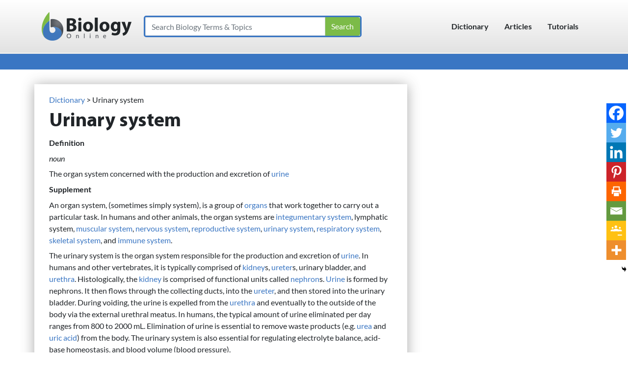

--- FILE ---
content_type: text/html; charset=utf-8
request_url: https://accounts.google.com/o/oauth2/postmessageRelay?parent=https%3A%2F%2Fwww.biologyonline.com&jsh=m%3B%2F_%2Fscs%2Fabc-static%2F_%2Fjs%2Fk%3Dgapi.lb.en.OE6tiwO4KJo.O%2Fd%3D1%2Frs%3DAHpOoo_Itz6IAL6GO-n8kgAepm47TBsg1Q%2Fm%3D__features__
body_size: 162
content:
<!DOCTYPE html><html><head><title></title><meta http-equiv="content-type" content="text/html; charset=utf-8"><meta http-equiv="X-UA-Compatible" content="IE=edge"><meta name="viewport" content="width=device-width, initial-scale=1, minimum-scale=1, maximum-scale=1, user-scalable=0"><script src='https://ssl.gstatic.com/accounts/o/2580342461-postmessagerelay.js' nonce="efjdAiWZmwJMOhv2MPHVFg"></script></head><body><script type="text/javascript" src="https://apis.google.com/js/rpc:shindig_random.js?onload=init" nonce="efjdAiWZmwJMOhv2MPHVFg"></script></body></html>